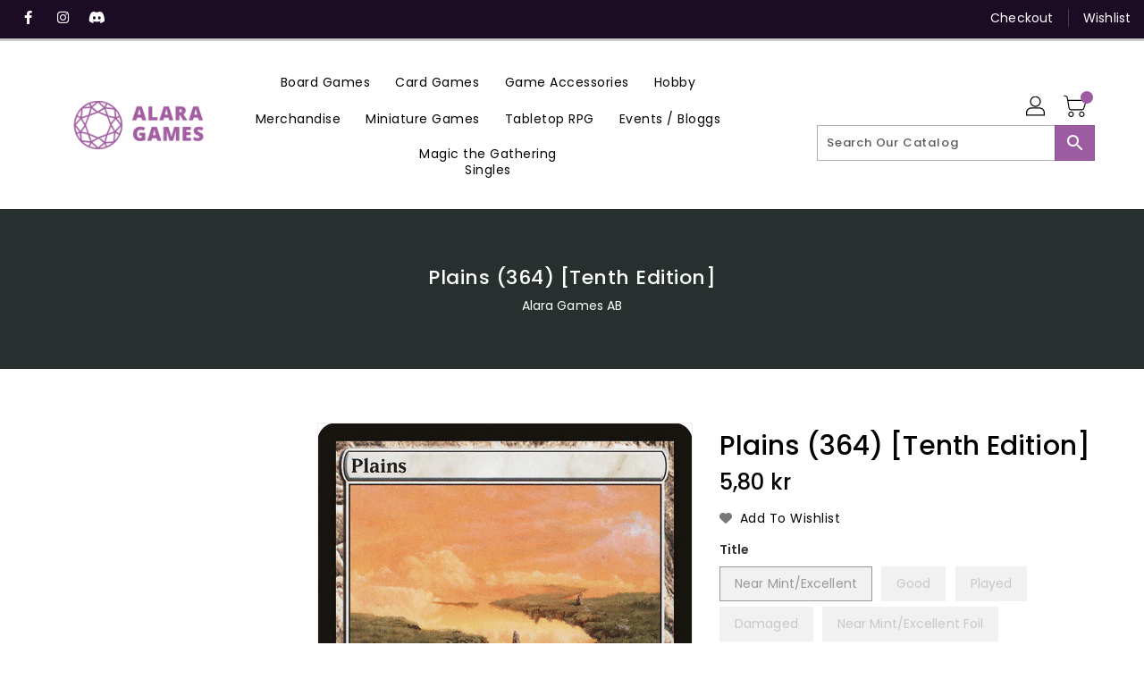

--- FILE ---
content_type: application/javascript
request_url: https://api.clerk.io/v2/recommendations/substituting?payload=%7B%22products%22%3A%5B4387294806152%5D%2C%22sectionid%22%3A%22template--21693749723480__1636942792919bb125%22%2C%22clerk-content-id%22%3A1%2C%22no_design%22%3Atrue%2C%22template%22%3A%22product-page-alternatives%22%2C%22key%22%3A%220DtYZdf9AOZvBLtqccdX5aThpWvS4Inb%22%2C%22visitor%22%3A%22auto%22%2C%22_%22%3A1769259139%7D&callback=__clerk_cb_2
body_size: 1704
content:
__clerk_cb_2({"status":"ok","result":[4524782485640,4524032524424,4386468888712,4388238983304,4386277032072,6173227614408,4387150495880,4387508191368,4388481826952,4386043461768,4387495051400,4386215755912],"product_data":[{"handle":"dragon-shield-standard-size-perfect-fit-clear-100pc","id":4524782485640,"image":"https://cdn.shopify.com/s/files/1/0275/0146/1640/products/AT-13001-DS-PF_TOPLOADER-CLEAR-bag-1200x1200_400x400.jpg?v=1583107920","name":"Dragon Shield Standard Size - Perfect-Fit Clear 100pc","price":55.0,"url":"/products/dragon-shield-standard-size-perfect-fit-clear-100pc","variants":["32097133756552"]},{"handle":"dragon-shield-standard-size-matte-black-100pc","id":4524032524424,"image":"https://cdn.shopify.com/s/files/1/0275/0146/1640/files/dragon-shield-matte-black_400x400.png?v=1695123723","name":"Dragon Shield Standard Size - Matte Black 100pc","price":120.0,"url":"/products/dragon-shield-standard-size-matte-black-100pc","variants":["32093843652744"]},{"handle":"mtg-plains-232theros","id":4386468888712,"image":"https://cdn.shopify.com/s/files/1/0275/0146/1640/products/2c829e99-d31c-598e-a7c6-54f27df2fe22_e1e89319-3bf0-43e4-85a3-51af33744964_400x400.jpg?v=1700511647","name":"Plains (232) [Theros]","price":2.5,"url":"/products/mtg-plains-232theros","variants":["31663984181384","31370960208008","31370960666760","31663984214152","31663984246920","31370962370696","31370962829448","31663984312456"]},{"handle":"mtg-upwellingtenth-edition","id":4388238983304,"image":"https://cdn.shopify.com/s/files/1/0275/0146/1640/products/e3bfd031-d415-545a-b9f0-3edf54167a14_400x400.jpg?v=1700506681","name":"Upwelling [Tenth Edition]","price":13.6,"url":"/products/mtg-upwellingtenth-edition","variants":["34979053600935","34979053633703","34979053666471","34979053699239"]},{"handle":"mtg-distresstenth-edition","id":4386277032072,"image":"https://cdn.shopify.com/s/files/1/0275/0146/1640/products/90701a2c-d469-57c0-b401-ddcc8423a79a_400x400.jpg?v=1700512123","name":"Distress [Tenth Edition]","price":2.5,"url":"/products/mtg-distresstenth-edition","variants":["31659908432008","31369620226184","31369620291720","31659908464776","31659908497544","31369620521096","31369620586632","31659908530312"]},{"handle":"plains-kaldheim","id":6173227614408,"image":"https://cdn.shopify.com/s/files/1/0275/0146/1640/products/acf619f9-ee52-5129-91e8-1ca183d228b1_400x400.jpg?v=1700501298","list_price":4.1,"name":"Plains (394) [Kaldheim]","price":4.1,"url":"/products/plains-kaldheim","variants":[37860781621448,37860781654216,37860781686984,37860781719752,38009095127240,38009095160008,38009095192776,38009095225544]},{"handle":"mtg-plains-284lorwyn","id":4387150495880,"image":"https://cdn.shopify.com/s/files/1/0275/0146/1640/products/0e1c278a-20c1-5c4a-ba8f-2bf0b11b5de1_0a26a225-0cc5-48e0-9203-bb9156ff0890_400x400.jpg?v=1700509708","name":"Plains (284) [Lorwyn]","price":3.2,"url":"/products/mtg-plains-284lorwyn","variants":["31660181684360","31376534503560","31376534667400","31660181749896","31660181782664","31376535027848","31376535224456","31660181815432"]},{"handle":"mtg-sifttenth-edition","id":4387508191368,"image":"https://cdn.shopify.com/s/files/1/0275/0146/1640/products/3eea92ba-90b2-57f4-b66b-8b52d068e5e8_400x400.jpg?v=1700508667","name":"Sift [Tenth Edition]","price":2.5,"url":"/products/mtg-sifttenth-edition","variants":["31665006117000","31379513475208","31379513540744","31665006149768","31665006182536","31379513835656","31379513901192","31665006215304"]},{"handle":"mtg-unsummontenth-edition","id":4388481826952,"image":"https://cdn.shopify.com/s/files/1/0275/0146/1640/products/82aa9c00-1d30-5315-ae29-90f9f061a727_400x400.jpg?v=1700506057","name":"Unsummon [Tenth Edition]","price":2.5,"url":"/products/mtg-unsummontenth-edition","variants":["31658506256520","31387716124808","31387716255880","31658506289288","31658506322056","31387716812936","31387717009544","31658506354824"]},{"handle":"mtg-goblin-loretenth-edition","id":4386043461768,"image":"https://cdn.shopify.com/s/files/1/0275/0146/1640/products/897ac833-f1dd-595b-90a5-5eed4c2d827c_400x400.jpg?v=1700513026","name":"Goblin Lore [Tenth Edition]","price":19.7,"url":"/products/mtg-goblin-loretenth-edition","variants":["31658931126408","31367757791368","31367757922440","31658931159176","31658931191944","31367758413960","31367758545032","31658931224712"]},{"handle":"mtg-plains-233magic-2014","id":4387495051400,"image":"https://cdn.shopify.com/s/files/1/0275/0146/1640/products/2fd36412-a512-5d5b-a1c6-c0877625bf09_6cfc2063-4b9c-4f8d-a305-959824a64615_400x400.jpg?v=1700508698","name":"Plains (233) [Magic 2014]","price":2.5,"url":"/products/mtg-plains-233magic-2014","variants":["31664974954632","31379407798408","31379407896712","31664974987400","35554561654951","35554561687719","35554561720487","35554561753255"]},{"handle":"mtg-uncontrollable-angertenth-edition","id":4386215755912,"image":"https://cdn.shopify.com/s/files/1/0275/0146/1640/products/2d6ccb80-73bd-5551-a3ae-27d55fa46fe9_400x400.jpg?v=1700512305","name":"Uncontrollable Anger [Tenth Edition]","price":2.5,"url":"/products/mtg-uncontrollable-angertenth-edition","variants":["31666669617288","31369142206600","31369142632584","31666669715592"]}],"content_data":{"headline":"Alternative Products","sectionid":"","currency_symbol":""}});

--- FILE ---
content_type: application/javascript
request_url: https://api.clerk.io/v2/recommendations/complementary?payload=%7B%22products%22%3A%5B4387294806152%5D%2C%22sectionid%22%3A%22template--21693749723480__1636942792919bb125%22%2C%22clerk-content-id%22%3A2%2C%22no_design%22%3Atrue%2C%22template%22%3A%22product-page-others-also-bought%22%2C%22key%22%3A%220DtYZdf9AOZvBLtqccdX5aThpWvS4Inb%22%2C%22visitor%22%3A%22auto%22%2C%22_%22%3A1769259139%7D&callback=__clerk_cb_3
body_size: 1996
content:
__clerk_cb_3({"status":"ok","result":[4524782485640,4524032524424,4388368351368,4386458304648,7356358099144,4386268348552,4387185918088,7476017103048,4388614275208,4388390240392,4389089050760,4389176148104],"product_data":[{"handle":"dragon-shield-standard-size-perfect-fit-clear-100pc","id":4524782485640,"image":"https://cdn.shopify.com/s/files/1/0275/0146/1640/products/AT-13001-DS-PF_TOPLOADER-CLEAR-bag-1200x1200_400x400.jpg?v=1583107920","name":"Dragon Shield Standard Size - Perfect-Fit Clear 100pc","price":55.0,"url":"/products/dragon-shield-standard-size-perfect-fit-clear-100pc","variants":["32097133756552"]},{"handle":"dragon-shield-standard-size-matte-black-100pc","id":4524032524424,"image":"https://cdn.shopify.com/s/files/1/0275/0146/1640/files/dragon-shield-matte-black_400x400.png?v=1695123723","name":"Dragon Shield Standard Size - Matte Black 100pc","price":120.0,"url":"/products/dragon-shield-standard-size-matte-black-100pc","variants":["32093843652744"]},{"handle":"mtg-allosaurus-ridercoldsnap","id":4388368351368,"image":"https://cdn.shopify.com/s/files/1/0275/0146/1640/products/5948c156-82f9-5b5d-9a60-12322f4033a7_400x400.jpg?v=1700506358","name":"Allosaurus Rider [Coldsnap]","price":72.0,"url":"/products/mtg-allosaurus-ridercoldsnap","variants":["31658114842760","31386710114440","31386710704264","31658114875528","31658114908296","31386711785608","31386711949448","31658114973832"]},{"handle":"mtg-isamaru-hound-of-kondachampions-of-kamigawa","id":4386458304648,"image":"https://cdn.shopify.com/s/files/1/0275/0146/1640/products/22b9f310-a03c-5d0e-8c8f-37e871216b01_1a3f484f-e3f5-490a-b0c7-96698af77a1a_400x400.jpg?v=1700511674","name":"Isamaru, Hound of Konda [Champions of Kamigawa]","price":40.5,"url":"/products/mtg-isamaru-hound-of-kondachampions-of-kamigawa","variants":["31663956230280","31370882384008","31370882777224","31663956263048","31663956295816","31370884055176","31370884219016","31663956328584"]},{"handle":"loxodon-gatekeeper-the-list","id":7356358099144,"image":"https://cdn.shopify.com/s/files/1/0275/0146/1640/files/6ffd8e32-670b-5a47-b04c-9214ee5016ff_400x400.jpg?v=1767915032","name":"Loxodon Gatekeeper [The List]","price":17.8,"url":"/products/loxodon-gatekeeper-the-list","variants":["41971924566216","41971924598984","41971924631752","41971924664520"]},{"handle":"mtg-nullstone-gargoyleravnica-city-of-guilds","id":4386268348552,"image":"https://cdn.shopify.com/s/files/1/0275/0146/1640/products/55d86f88-81d4-5fe7-8972-ee154a99b064_9999b337-2594-44ed-b832-dd8f60139525_400x400.jpg?v=1700512144","name":"Nullstone Gargoyle [Ravnica: City of Guilds]","price":17.0,"url":"/products/mtg-nullstone-gargoyleravnica-city-of-guilds","variants":["31659886739592","31369551708296","31369552003208","31659886772360","31659886805128","31369552789640","31369552920712","31659886837896"]},{"handle":"mtg-spellbane-centaurodyssey","id":4387185918088,"image":"https://cdn.shopify.com/s/files/1/0275/0146/1640/products/c17359c7-30b0-5ade-b9a8-0f6429c7f6e1_fd295736-5290-42af-8308-db8b6a7ee04c_400x400.jpg?v=1700509609","name":"Spellbane Centaur [Odyssey]","price":6.0,"url":"/products/mtg-spellbane-centaurodyssey","variants":["31660292341896","31376804053128","31376804282504","31660292374664","31660292407432","31376805200008","31376805298312","31660292440200"]},{"handle":"angel-of-the-ruins-retro-the-brothers-war-commander","id":7476017103048,"image":"https://cdn.shopify.com/s/files/1/0275/0146/1640/files/185c0175-e700-5feb-abd0-9bde49a2e358_400x400.jpg?v=1739375903","name":"Angel of the Ruins (Retro) [The Brothers' War Commander]","price":6.0,"url":"/products/angel-of-the-ruins-retro-the-brothers-war-commander","variants":["42440929837256","42440929902792","42440929935560","42440929968328"]},{"handle":"mtg-haunted-plate-mailmagic-2015","id":4388614275208,"image":"https://cdn.shopify.com/s/files/1/0275/0146/1640/products/787a710d-73e3-5b71-aa9c-41d0e72e2975_59774ed0-91b6-4e15-a5b3-d9eb8ce30ee3_400x400.jpg?v=1700505719","name":"Haunted Plate Mail [Magic 2015]","price":6.0,"url":"/products/mtg-haunted-plate-mailmagic-2015","variants":["31658848223368","31388961538184","31388961702024","31658848256136","31658848288904","31388962259080","31388962390152","31658848321672"]},{"handle":"mtg-haunted-plate-mailmagic-2014","id":4388390240392,"image":"https://cdn.shopify.com/s/files/1/0275/0146/1640/products/895c6740-f88c-5f94-857c-eb864bae0eab_6c86d3ec-2356-42c3-9f21-0df86bdb0ef7_400x400.jpg?v=1700506305","name":"Haunted Plate Mail [Magic 2014]","price":6.0,"url":"/products/mtg-haunted-plate-mailmagic-2014","variants":["31658192470152","31386898989192","31386899284104","31658192535688","31658192568456","31386900693128","31386901119112","31658192601224"]},{"handle":"mtg-swampcore-set-2020","id":4389089050760,"image":"https://cdn.shopify.com/s/files/1/0275/0146/1640/products/9687ad72-c0e9-5605-bde9-50b90f68575d_400x400.jpg?v=1700503616","name":"Swamp (269) [Core Set 2020]","price":5.0,"url":"/products/mtg-swampcore-set-2020","variants":["31657299542152","31392752763016","31392752894088","31657299574920","31657299607688","31392753385608","31392753451144","31657299640456"]},{"handle":"mtg-plainsthrone-of-eldraine","id":4389176148104,"image":"https://cdn.shopify.com/s/files/1/0275/0146/1640/products/3d282cc0-915d-5ef1-b758-d68be179d948_7285558e-a462-44e6-9106-2c6bb2656dbf_400x400.jpg?v=1700503318","name":"Plains (250) [Throne of Eldraine]","price":3.6,"url":"/products/mtg-plainsthrone-of-eldraine","variants":["31657612935304","31393471987848","31393472184456","31657613164680","31657613295752","31393473265800","31393473560712","31657613557896"]}],"content_data":{"headline":"Other Customers Also Bought","sectionid":"","currency_symbol":""}});